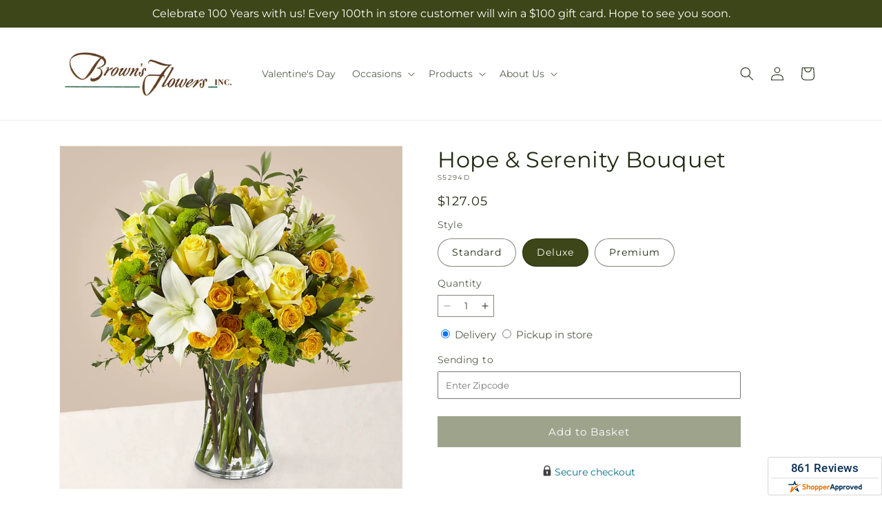

--- FILE ---
content_type: text/html; charset=utf-8
request_url: https://brownsflowersandgifts.com/products/hope-serenity-bouquet-prd-s5294?variant=42992603955415&section_id=template--21316403003607__main
body_size: 12056
content:
<section id="shopify-section-template--21316403003607__main" class="shopify-section section ftd-main-product"><script src="//brownsflowersandgifts.com/cdn/shop/t/93/assets/dayjs.min.js?v=146331994358120058901769065652" defer="defer"></script>
<script src="//brownsflowersandgifts.com/cdn/shop/t/93/assets/dayjs-utc.min.js?v=21853670281201569981769065652" defer="defer"></script>
<script src="//brownsflowersandgifts.com/cdn/shop/t/93/assets/dayjs-timezone.min.js?v=143404463123059131011769065652" defer="defer"></script>
<script src="//brownsflowersandgifts.com/cdn/shop/t/93/assets/dayjs-compare.min.js?v=170429091854722561851769065652" defer="defer"></script>
<script src="//brownsflowersandgifts.com/cdn/shop/t/93/assets/dayjs-format.min.js?v=107140612696697062631769065652" defer="defer"></script>


<section
  id="MainProduct-template--21316403003607__main"
  class="page-width section-template--21316403003607__main-padding gradient color-scheme-1"
  data-section="template--21316403003607__main"
  data-product-id="7690879107287"
  data-update-url="true"
  data-url="/products/hope-serenity-bouquet-prd-s5294"
  
    data-zoom-on-hover
  
>
  <link href="//brownsflowersandgifts.com/cdn/shop/t/93/assets/section-main-product.css?v=67172036876768548111769065652" rel="stylesheet" type="text/css" media="all" />
  <link href="//brownsflowersandgifts.com/cdn/shop/t/93/assets/ftd-section-main-product.css?v=84380129506450788211769065652" rel="stylesheet" type="text/css" media="all" />
  <link href="//brownsflowersandgifts.com/cdn/shop/t/93/assets/component-accordion.css?v=140281534141990171611769065652" rel="stylesheet" type="text/css" media="all" />
  <link href="//brownsflowersandgifts.com/cdn/shop/t/93/assets/component-price.css?v=175693878407596463691769065652" rel="stylesheet" type="text/css" media="all" />
  <link href="//brownsflowersandgifts.com/cdn/shop/t/93/assets/component-slider.css?v=127501198930448460301769065652" rel="stylesheet" type="text/css" media="all" />
  <link href="//brownsflowersandgifts.com/cdn/shop/t/93/assets/component-rating.css?v=36163645063599449881769065652" rel="stylesheet" type="text/css" media="all" />
  <link href="//brownsflowersandgifts.com/cdn/shop/t/93/assets/component-deferred-media.css?v=7091629309437392741769065652" rel="stylesheet" type="text/css" media="all" />

  
    <link href="//brownsflowersandgifts.com/cdn/shop/t/93/assets/component-product-variant-picker.css?v=26339001650995779211769065652" rel="stylesheet" type="text/css" media="all" />
    <link href="//brownsflowersandgifts.com/cdn/shop/t/93/assets/component-swatch-input.css?v=141008503003294315641769065652" rel="stylesheet" type="text/css" media="all" />
    <link href="//brownsflowersandgifts.com/cdn/shop/t/93/assets/component-swatch.css?v=68835163209551624561769065652" rel="stylesheet" type="text/css" media="all" />
  
<style data-shopify>.section-template--21316403003607__main-padding {
      padding-top: 27px;
      padding-bottom: 9px;
    }

    @media screen and (min-width: 750px) {
      .section-template--21316403003607__main-padding {
        padding-top: 36px;
        padding-bottom: 12px;
      }
    }</style><script src="//brownsflowersandgifts.com/cdn/shop/t/93/assets/product-info.js?v=102847595110499246501769065652" defer="defer"></script>
  <script src="//brownsflowersandgifts.com/cdn/shop/t/93/assets/product-form.js?v=78399781380020151501769065652" defer="defer"></script>
    <script id="EnableZoomOnHover-main" src="//brownsflowersandgifts.com/cdn/shop/t/93/assets/magnify.js?v=60894966447080793111769065652" defer="defer"></script>
  


  <div class="product product--small product--left product--thumbnail product--mobile-hide grid grid--1-col grid--2-col-tablet">
    <div class="grid__item product__media-wrapper">
      
<media-gallery
  id="MediaGallery-template--21316403003607__main"
  role="region"
  
    class="product__column-sticky"
  
  aria-label="Gallery Viewer"
  data-desktop-layout="thumbnail"
>
  <div id="GalleryStatus-template--21316403003607__main" class="visually-hidden" role="status"></div>
  <slider-component id="GalleryViewer-template--21316403003607__main" class="slider-mobile-gutter">
    <a class="skip-to-content-link button visually-hidden quick-add-hidden" href="#ProductInfo-template--21316403003607__main">
      Skip to product information
    </a>
    <ul
      id="Slider-Gallery-template--21316403003607__main"
      class="product__media-list contains-media grid grid--peek list-unstyled slider slider--mobile"
      role="list"
    ><li
          id="Slide-template--21316403003607__main-35342461960407"
          class="product__media-item grid__item slider__slide is-active scroll-trigger animate--fade-in"
          data-media-id="template--21316403003607__main-35342461960407"
        >

<div
  class="product-media-container media-type-image media-fit-contain global-media-settings gradient constrain-height"
  style="--ratio: 1.0; --preview-ratio: 1.0;"
>
  <modal-opener
    class="product__modal-opener product__modal-opener--image"
    data-modal="#ProductModal-template--21316403003607__main"
  >
    <span
      class="product__media-icon motion-reduce quick-add-hidden product__media-icon--hover"
      aria-hidden="true"
    >
      
          <span class="svg-wrapper"><svg xmlns="http://www.w3.org/2000/svg" fill="none" class="icon icon-plus" viewBox="0 0 19 19"><path fill="currentColor" fill-rule="evenodd" d="M4.667 7.94a.5.5 0 0 1 .499-.501l5.534-.014a.5.5 0 1 1 .002 1l-5.534.014a.5.5 0 0 1-.5-.5" clip-rule="evenodd"/><path fill="currentColor" fill-rule="evenodd" d="M7.926 4.665a.5.5 0 0 1 .501.498l.014 5.534a.5.5 0 1 1-1 .003l-.014-5.534a.5.5 0 0 1 .499-.501" clip-rule="evenodd"/><path fill="currentColor" fill-rule="evenodd" d="M12.832 3.03a6.931 6.931 0 1 0-9.802 9.802 6.931 6.931 0 0 0 9.802-9.802M2.323 2.323a7.931 7.931 0 0 1 11.296 11.136l4.628 4.628a.5.5 0 0 1-.707.707l-4.662-4.662A7.932 7.932 0 0 1 2.323 2.323" clip-rule="evenodd"/></svg>
</span>
      
    </span>

<div class="loading__spinner hidden">
    <svg xmlns="http://www.w3.org/2000/svg" class="spinner" viewBox="0 0 66 66"><circle stroke-width="6" cx="33" cy="33" r="30" fill="none" class="path"/></svg>

  </div>
  <div class="product__media media media--transparent">
      <img src="//brownsflowersandgifts.com/cdn/shop/files/S5294D_LOL_preset_mol-mx-tile-wide-sv-new.jpg?v=1744819887&amp;width=1946" alt="" srcset="//brownsflowersandgifts.com/cdn/shop/files/S5294D_LOL_preset_mol-mx-tile-wide-sv-new.jpg?v=1744819887&amp;width=246 246w, //brownsflowersandgifts.com/cdn/shop/files/S5294D_LOL_preset_mol-mx-tile-wide-sv-new.jpg?v=1744819887&amp;width=493 493w, //brownsflowersandgifts.com/cdn/shop/files/S5294D_LOL_preset_mol-mx-tile-wide-sv-new.jpg?v=1744819887&amp;width=600 600w, //brownsflowersandgifts.com/cdn/shop/files/S5294D_LOL_preset_mol-mx-tile-wide-sv-new.jpg?v=1744819887&amp;width=713 713w, //brownsflowersandgifts.com/cdn/shop/files/S5294D_LOL_preset_mol-mx-tile-wide-sv-new.jpg?v=1744819887&amp;width=823 823w, //brownsflowersandgifts.com/cdn/shop/files/S5294D_LOL_preset_mol-mx-tile-wide-sv-new.jpg?v=1744819887&amp;width=990 990w, //brownsflowersandgifts.com/cdn/shop/files/S5294D_LOL_preset_mol-mx-tile-wide-sv-new.jpg?v=1744819887&amp;width=1100 1100w, //brownsflowersandgifts.com/cdn/shop/files/S5294D_LOL_preset_mol-mx-tile-wide-sv-new.jpg?v=1744819887&amp;width=1206 1206w, //brownsflowersandgifts.com/cdn/shop/files/S5294D_LOL_preset_mol-mx-tile-wide-sv-new.jpg?v=1744819887&amp;width=1346 1346w, //brownsflowersandgifts.com/cdn/shop/files/S5294D_LOL_preset_mol-mx-tile-wide-sv-new.jpg?v=1744819887&amp;width=1426 1426w, //brownsflowersandgifts.com/cdn/shop/files/S5294D_LOL_preset_mol-mx-tile-wide-sv-new.jpg?v=1744819887&amp;width=1646 1646w, //brownsflowersandgifts.com/cdn/shop/files/S5294D_LOL_preset_mol-mx-tile-wide-sv-new.jpg?v=1744819887&amp;width=1946 1946w" width="1946" height="1946" class="image-magnify-hover" sizes="(min-width: 1200px) 495px, (min-width: 990px) calc(45.0vw - 10rem), (min-width: 750px) calc((100vw - 11.5rem) / 2), calc(100vw / 1 - 4rem)">
    </div>
    <button
      class="product__media-toggle quick-add-hidden product__media-zoom-hover"
      type="button"
      aria-haspopup="dialog"
      data-media-id="35342461960407"
    >
      <span class="visually-hidden">
        Open media 1 in modal
      </span>
    </button>
  </modal-opener></div>

        </li>
<li
            id="Slide-template--21316403003607__main-35342461927639"
            class="product__media-item grid__item slider__slide scroll-trigger animate--fade-in"
            data-media-id="template--21316403003607__main-35342461927639"
          >

<div
  class="product-media-container media-type-image media-fit-contain global-media-settings gradient constrain-height"
  style="--ratio: 1.0; --preview-ratio: 1.0;"
>
  <modal-opener
    class="product__modal-opener product__modal-opener--image"
    data-modal="#ProductModal-template--21316403003607__main"
  >
    <span
      class="product__media-icon motion-reduce quick-add-hidden product__media-icon--hover"
      aria-hidden="true"
    >
      
          <span class="svg-wrapper"><svg xmlns="http://www.w3.org/2000/svg" fill="none" class="icon icon-plus" viewBox="0 0 19 19"><path fill="currentColor" fill-rule="evenodd" d="M4.667 7.94a.5.5 0 0 1 .499-.501l5.534-.014a.5.5 0 1 1 .002 1l-5.534.014a.5.5 0 0 1-.5-.5" clip-rule="evenodd"/><path fill="currentColor" fill-rule="evenodd" d="M7.926 4.665a.5.5 0 0 1 .501.498l.014 5.534a.5.5 0 1 1-1 .003l-.014-5.534a.5.5 0 0 1 .499-.501" clip-rule="evenodd"/><path fill="currentColor" fill-rule="evenodd" d="M12.832 3.03a6.931 6.931 0 1 0-9.802 9.802 6.931 6.931 0 0 0 9.802-9.802M2.323 2.323a7.931 7.931 0 0 1 11.296 11.136l4.628 4.628a.5.5 0 0 1-.707.707l-4.662-4.662A7.932 7.932 0 0 1 2.323 2.323" clip-rule="evenodd"/></svg>
</span>
      
    </span>

<div class="loading__spinner hidden">
    <svg xmlns="http://www.w3.org/2000/svg" class="spinner" viewBox="0 0 66 66"><circle stroke-width="6" cx="33" cy="33" r="30" fill="none" class="path"/></svg>

  </div>
  <div class="product__media media media--transparent">
      <img src="//brownsflowersandgifts.com/cdn/shop/files/S5294S_LOL_preset_mol-mx-tile-wide-sv-new.jpg?v=1744819887&amp;width=1946" alt="" srcset="//brownsflowersandgifts.com/cdn/shop/files/S5294S_LOL_preset_mol-mx-tile-wide-sv-new.jpg?v=1744819887&amp;width=246 246w, //brownsflowersandgifts.com/cdn/shop/files/S5294S_LOL_preset_mol-mx-tile-wide-sv-new.jpg?v=1744819887&amp;width=493 493w, //brownsflowersandgifts.com/cdn/shop/files/S5294S_LOL_preset_mol-mx-tile-wide-sv-new.jpg?v=1744819887&amp;width=600 600w, //brownsflowersandgifts.com/cdn/shop/files/S5294S_LOL_preset_mol-mx-tile-wide-sv-new.jpg?v=1744819887&amp;width=713 713w, //brownsflowersandgifts.com/cdn/shop/files/S5294S_LOL_preset_mol-mx-tile-wide-sv-new.jpg?v=1744819887&amp;width=823 823w, //brownsflowersandgifts.com/cdn/shop/files/S5294S_LOL_preset_mol-mx-tile-wide-sv-new.jpg?v=1744819887&amp;width=990 990w, //brownsflowersandgifts.com/cdn/shop/files/S5294S_LOL_preset_mol-mx-tile-wide-sv-new.jpg?v=1744819887&amp;width=1100 1100w, //brownsflowersandgifts.com/cdn/shop/files/S5294S_LOL_preset_mol-mx-tile-wide-sv-new.jpg?v=1744819887&amp;width=1206 1206w, //brownsflowersandgifts.com/cdn/shop/files/S5294S_LOL_preset_mol-mx-tile-wide-sv-new.jpg?v=1744819887&amp;width=1346 1346w, //brownsflowersandgifts.com/cdn/shop/files/S5294S_LOL_preset_mol-mx-tile-wide-sv-new.jpg?v=1744819887&amp;width=1426 1426w, //brownsflowersandgifts.com/cdn/shop/files/S5294S_LOL_preset_mol-mx-tile-wide-sv-new.jpg?v=1744819887&amp;width=1646 1646w, //brownsflowersandgifts.com/cdn/shop/files/S5294S_LOL_preset_mol-mx-tile-wide-sv-new.jpg?v=1744819887&amp;width=1946 1946w" width="1946" height="1946" loading="lazy" class="image-magnify-hover" sizes="(min-width: 1200px) 495px, (min-width: 990px) calc(45.0vw - 10rem), (min-width: 750px) calc((100vw - 11.5rem) / 2), calc(100vw / 1 - 4rem)">
    </div>
    <button
      class="product__media-toggle quick-add-hidden product__media-zoom-hover"
      type="button"
      aria-haspopup="dialog"
      data-media-id="35342461927639"
    >
      <span class="visually-hidden">
        Open media 2 in modal
      </span>
    </button>
  </modal-opener></div>

          </li>

<li
            id="Slide-template--21316403003607__main-35342461993175"
            class="product__media-item grid__item slider__slide scroll-trigger animate--fade-in"
            data-media-id="template--21316403003607__main-35342461993175"
          >

<div
  class="product-media-container media-type-image media-fit-contain global-media-settings gradient constrain-height"
  style="--ratio: 1.0; --preview-ratio: 1.0;"
>
  <modal-opener
    class="product__modal-opener product__modal-opener--image"
    data-modal="#ProductModal-template--21316403003607__main"
  >
    <span
      class="product__media-icon motion-reduce quick-add-hidden product__media-icon--hover"
      aria-hidden="true"
    >
      
          <span class="svg-wrapper"><svg xmlns="http://www.w3.org/2000/svg" fill="none" class="icon icon-plus" viewBox="0 0 19 19"><path fill="currentColor" fill-rule="evenodd" d="M4.667 7.94a.5.5 0 0 1 .499-.501l5.534-.014a.5.5 0 1 1 .002 1l-5.534.014a.5.5 0 0 1-.5-.5" clip-rule="evenodd"/><path fill="currentColor" fill-rule="evenodd" d="M7.926 4.665a.5.5 0 0 1 .501.498l.014 5.534a.5.5 0 1 1-1 .003l-.014-5.534a.5.5 0 0 1 .499-.501" clip-rule="evenodd"/><path fill="currentColor" fill-rule="evenodd" d="M12.832 3.03a6.931 6.931 0 1 0-9.802 9.802 6.931 6.931 0 0 0 9.802-9.802M2.323 2.323a7.931 7.931 0 0 1 11.296 11.136l4.628 4.628a.5.5 0 0 1-.707.707l-4.662-4.662A7.932 7.932 0 0 1 2.323 2.323" clip-rule="evenodd"/></svg>
</span>
      
    </span>

<div class="loading__spinner hidden">
    <svg xmlns="http://www.w3.org/2000/svg" class="spinner" viewBox="0 0 66 66"><circle stroke-width="6" cx="33" cy="33" r="30" fill="none" class="path"/></svg>

  </div>
  <div class="product__media media media--transparent">
      <img src="//brownsflowersandgifts.com/cdn/shop/files/S5294P_LOL_preset_mol-mx-tile-wide-sv-new.jpg?v=1744819887&amp;width=1946" alt="" srcset="//brownsflowersandgifts.com/cdn/shop/files/S5294P_LOL_preset_mol-mx-tile-wide-sv-new.jpg?v=1744819887&amp;width=246 246w, //brownsflowersandgifts.com/cdn/shop/files/S5294P_LOL_preset_mol-mx-tile-wide-sv-new.jpg?v=1744819887&amp;width=493 493w, //brownsflowersandgifts.com/cdn/shop/files/S5294P_LOL_preset_mol-mx-tile-wide-sv-new.jpg?v=1744819887&amp;width=600 600w, //brownsflowersandgifts.com/cdn/shop/files/S5294P_LOL_preset_mol-mx-tile-wide-sv-new.jpg?v=1744819887&amp;width=713 713w, //brownsflowersandgifts.com/cdn/shop/files/S5294P_LOL_preset_mol-mx-tile-wide-sv-new.jpg?v=1744819887&amp;width=823 823w, //brownsflowersandgifts.com/cdn/shop/files/S5294P_LOL_preset_mol-mx-tile-wide-sv-new.jpg?v=1744819887&amp;width=990 990w, //brownsflowersandgifts.com/cdn/shop/files/S5294P_LOL_preset_mol-mx-tile-wide-sv-new.jpg?v=1744819887&amp;width=1100 1100w, //brownsflowersandgifts.com/cdn/shop/files/S5294P_LOL_preset_mol-mx-tile-wide-sv-new.jpg?v=1744819887&amp;width=1206 1206w, //brownsflowersandgifts.com/cdn/shop/files/S5294P_LOL_preset_mol-mx-tile-wide-sv-new.jpg?v=1744819887&amp;width=1346 1346w, //brownsflowersandgifts.com/cdn/shop/files/S5294P_LOL_preset_mol-mx-tile-wide-sv-new.jpg?v=1744819887&amp;width=1426 1426w, //brownsflowersandgifts.com/cdn/shop/files/S5294P_LOL_preset_mol-mx-tile-wide-sv-new.jpg?v=1744819887&amp;width=1646 1646w, //brownsflowersandgifts.com/cdn/shop/files/S5294P_LOL_preset_mol-mx-tile-wide-sv-new.jpg?v=1744819887&amp;width=1946 1946w" width="1946" height="1946" loading="lazy" class="image-magnify-hover" sizes="(min-width: 1200px) 495px, (min-width: 990px) calc(45.0vw - 10rem), (min-width: 750px) calc((100vw - 11.5rem) / 2), calc(100vw / 1 - 4rem)">
    </div>
    <button
      class="product__media-toggle quick-add-hidden product__media-zoom-hover"
      type="button"
      aria-haspopup="dialog"
      data-media-id="35342461993175"
    >
      <span class="visually-hidden">
        Open media 3 in modal
      </span>
    </button>
  </modal-opener></div>

          </li></ul><div class="slider-buttons quick-add-hidden">
        <button
          type="button"
          class="slider-button slider-button--prev"
          name="previous"
          aria-label="Slide left"
        >
          <span class="svg-wrapper"><svg class="icon icon-caret" viewBox="0 0 10 6"><path fill="currentColor" fill-rule="evenodd" d="M9.354.646a.5.5 0 0 0-.708 0L5 4.293 1.354.646a.5.5 0 0 0-.708.708l4 4a.5.5 0 0 0 .708 0l4-4a.5.5 0 0 0 0-.708" clip-rule="evenodd"/></svg>
</span>
        </button>
        <div class="slider-counter caption">
          <span class="slider-counter--current">1</span>
          <span aria-hidden="true"> / </span>
          <span class="visually-hidden">of</span>
          <span class="slider-counter--total">3</span>
        </div>
        <button
          type="button"
          class="slider-button slider-button--next"
          name="next"
          aria-label="Slide right"
        >
          <span class="svg-wrapper"><svg class="icon icon-caret" viewBox="0 0 10 6"><path fill="currentColor" fill-rule="evenodd" d="M9.354.646a.5.5 0 0 0-.708 0L5 4.293 1.354.646a.5.5 0 0 0-.708.708l4 4a.5.5 0 0 0 .708 0l4-4a.5.5 0 0 0 0-.708" clip-rule="evenodd"/></svg>
</span>
        </button>
      </div></slider-component><slider-component
      id="GalleryThumbnails-template--21316403003607__main"
      class="thumbnail-slider slider-mobile-gutter quick-add-hidden small-hide thumbnail-slider--no-slide"
    >
      <button
        type="button"
        class="slider-button slider-button--prev small-hide medium-hide large-up-hide"
        name="previous"
        aria-label="Slide left"
        aria-controls="GalleryThumbnails-template--21316403003607__main"
        data-step="3"
      >
        <span class="svg-wrapper"><svg class="icon icon-caret" viewBox="0 0 10 6"><path fill="currentColor" fill-rule="evenodd" d="M9.354.646a.5.5 0 0 0-.708 0L5 4.293 1.354.646a.5.5 0 0 0-.708.708l4 4a.5.5 0 0 0 .708 0l4-4a.5.5 0 0 0 0-.708" clip-rule="evenodd"/></svg>
</span>
      </button>
      <ul
        id="Slider-Thumbnails-template--21316403003607__main"
        class="thumbnail-list list-unstyled slider slider--mobile"
      ><li
            id="Slide-Thumbnails-template--21316403003607__main-1"
            class="thumbnail-list__item slider__slide"
            data-target="template--21316403003607__main-35342461927639"
            data-media-position="1"
          ><button
              class="thumbnail global-media-settings global-media-settings--no-shadow"
              aria-label="Load image 1 in gallery view"
              
              data-section="template--21316403003607__main-1-0"
              aria-controls="GalleryViewer-template--21316403003607__main"
              aria-describedby="Thumbnail-template--21316403003607__main-1
"
            >
              <img src="//brownsflowersandgifts.com/cdn/shop/files/S5294S_LOL_preset_mol-mx-tile-wide-sv-new.jpg?v=1744819887&amp;width=416" alt="Hope &amp; Serenity Bouquet" srcset="//brownsflowersandgifts.com/cdn/shop/files/S5294S_LOL_preset_mol-mx-tile-wide-sv-new.jpg?v=1744819887&amp;width=54 54w, //brownsflowersandgifts.com/cdn/shop/files/S5294S_LOL_preset_mol-mx-tile-wide-sv-new.jpg?v=1744819887&amp;width=74 74w, //brownsflowersandgifts.com/cdn/shop/files/S5294S_LOL_preset_mol-mx-tile-wide-sv-new.jpg?v=1744819887&amp;width=104 104w, //brownsflowersandgifts.com/cdn/shop/files/S5294S_LOL_preset_mol-mx-tile-wide-sv-new.jpg?v=1744819887&amp;width=162 162w, //brownsflowersandgifts.com/cdn/shop/files/S5294S_LOL_preset_mol-mx-tile-wide-sv-new.jpg?v=1744819887&amp;width=208 208w, //brownsflowersandgifts.com/cdn/shop/files/S5294S_LOL_preset_mol-mx-tile-wide-sv-new.jpg?v=1744819887&amp;width=324 324w, //brownsflowersandgifts.com/cdn/shop/files/S5294S_LOL_preset_mol-mx-tile-wide-sv-new.jpg?v=1744819887&amp;width=416 416w" width="416" height="416" loading="lazy" sizes="(min-width: 1200px) calc((495 - 4rem) / 4),
          (min-width: 990px) calc((45.0vw - 4rem) / 4),
          (min-width: 750px) calc((100vw - 15rem) / 8),
          calc((100vw - 8rem) / 3)" id="Thumbnail-template--21316403003607__main-1
">
            </button>
          </li><li
            id="Slide-Thumbnails-template--21316403003607__main-2"
            class="thumbnail-list__item slider__slide"
            data-target="template--21316403003607__main-35342461960407"
            data-media-position="2"
          ><button
              class="thumbnail global-media-settings global-media-settings--no-shadow"
              aria-label="Load image 2 in gallery view"
              
                aria-current="true"
              
              data-section="template--21316403003607__main-1-1"
              aria-controls="GalleryViewer-template--21316403003607__main"
              aria-describedby="Thumbnail-template--21316403003607__main-2
"
            >
              <img src="//brownsflowersandgifts.com/cdn/shop/files/S5294D_LOL_preset_mol-mx-tile-wide-sv-new.jpg?v=1744819887&amp;width=416" alt="Hope &amp; Serenity Bouquet" srcset="//brownsflowersandgifts.com/cdn/shop/files/S5294D_LOL_preset_mol-mx-tile-wide-sv-new.jpg?v=1744819887&amp;width=54 54w, //brownsflowersandgifts.com/cdn/shop/files/S5294D_LOL_preset_mol-mx-tile-wide-sv-new.jpg?v=1744819887&amp;width=74 74w, //brownsflowersandgifts.com/cdn/shop/files/S5294D_LOL_preset_mol-mx-tile-wide-sv-new.jpg?v=1744819887&amp;width=104 104w, //brownsflowersandgifts.com/cdn/shop/files/S5294D_LOL_preset_mol-mx-tile-wide-sv-new.jpg?v=1744819887&amp;width=162 162w, //brownsflowersandgifts.com/cdn/shop/files/S5294D_LOL_preset_mol-mx-tile-wide-sv-new.jpg?v=1744819887&amp;width=208 208w, //brownsflowersandgifts.com/cdn/shop/files/S5294D_LOL_preset_mol-mx-tile-wide-sv-new.jpg?v=1744819887&amp;width=324 324w, //brownsflowersandgifts.com/cdn/shop/files/S5294D_LOL_preset_mol-mx-tile-wide-sv-new.jpg?v=1744819887&amp;width=416 416w" width="416" height="416" loading="lazy" sizes="(min-width: 1200px) calc((495 - 4rem) / 4),
          (min-width: 990px) calc((45.0vw - 4rem) / 4),
          (min-width: 750px) calc((100vw - 15rem) / 8),
          calc((100vw - 8rem) / 3)" id="Thumbnail-template--21316403003607__main-2
">
            </button>
          </li><li
            id="Slide-Thumbnails-template--21316403003607__main-3"
            class="thumbnail-list__item slider__slide"
            data-target="template--21316403003607__main-35342461993175"
            data-media-position="3"
          ><button
              class="thumbnail global-media-settings global-media-settings--no-shadow"
              aria-label="Load image 3 in gallery view"
              
              data-section="template--21316403003607__main-1-2"
              aria-controls="GalleryViewer-template--21316403003607__main"
              aria-describedby="Thumbnail-template--21316403003607__main-3
"
            >
              <img src="//brownsflowersandgifts.com/cdn/shop/files/S5294P_LOL_preset_mol-mx-tile-wide-sv-new.jpg?v=1744819887&amp;width=416" alt="Hope &amp; Serenity Bouquet" srcset="//brownsflowersandgifts.com/cdn/shop/files/S5294P_LOL_preset_mol-mx-tile-wide-sv-new.jpg?v=1744819887&amp;width=54 54w, //brownsflowersandgifts.com/cdn/shop/files/S5294P_LOL_preset_mol-mx-tile-wide-sv-new.jpg?v=1744819887&amp;width=74 74w, //brownsflowersandgifts.com/cdn/shop/files/S5294P_LOL_preset_mol-mx-tile-wide-sv-new.jpg?v=1744819887&amp;width=104 104w, //brownsflowersandgifts.com/cdn/shop/files/S5294P_LOL_preset_mol-mx-tile-wide-sv-new.jpg?v=1744819887&amp;width=162 162w, //brownsflowersandgifts.com/cdn/shop/files/S5294P_LOL_preset_mol-mx-tile-wide-sv-new.jpg?v=1744819887&amp;width=208 208w, //brownsflowersandgifts.com/cdn/shop/files/S5294P_LOL_preset_mol-mx-tile-wide-sv-new.jpg?v=1744819887&amp;width=324 324w, //brownsflowersandgifts.com/cdn/shop/files/S5294P_LOL_preset_mol-mx-tile-wide-sv-new.jpg?v=1744819887&amp;width=416 416w" width="416" height="416" loading="lazy" sizes="(min-width: 1200px) calc((495 - 4rem) / 4),
          (min-width: 990px) calc((45.0vw - 4rem) / 4),
          (min-width: 750px) calc((100vw - 15rem) / 8),
          calc((100vw - 8rem) / 3)" id="Thumbnail-template--21316403003607__main-3
">
            </button>
          </li></ul>
      <button
        type="button"
        class="slider-button slider-button--next small-hide medium-hide large-up-hide"
        name="next"
        aria-label="Slide right"
        aria-controls="GalleryThumbnails-template--21316403003607__main"
        data-step="3"
      >
        <span class="svg-wrapper"><svg class="icon icon-caret" viewBox="0 0 10 6"><path fill="currentColor" fill-rule="evenodd" d="M9.354.646a.5.5 0 0 0-.708 0L5 4.293 1.354.646a.5.5 0 0 0-.708.708l4 4a.5.5 0 0 0 .708 0l4-4a.5.5 0 0 0 0-.708" clip-rule="evenodd"/></svg>
</span>
      </button>
    </slider-component></media-gallery>

    </div>
    <div class="product__info-wrapper grid__item scroll-trigger animate--slide-in">
      <product-info
        id="ProductInfo-template--21316403003607__main"
        data-section="template--21316403003607__main"
        data-master-sku="S5294"
        class="product__info-container product__column-sticky"
      ><div class="product__title" >
                <h1>Hope &amp; Serenity Bouquet</h1>
                <a href="/products/hope-serenity-bouquet-prd-s5294" class="product__title">
                  <h2 class="h1">
                    Hope &amp; Serenity Bouquet
                  </h2>
                </a>
              </div><p
                class="product__sku caption-with-letter-spacing"
                id="Sku-template--21316403003607__main"
                role="status"
                
              >
                <span class="visually-hidden">SKU:</span>
                <span class="sku">S5294D</span>
              </p>
              <div class="product-review"></div>
              <p class="product__info--error availability-error"></p>
                <div id="price-template--21316403003607__main" role="status" >
<div
    class="
      prices price--large price--show-badge"
  >
    <div class="price__container" data-testid="product-price"><div class="price__regular"><span class="visually-hidden visually-hidden--inline">Regular price</span>
          <span class="price-item price-item--regular">
            $127.05
          </span></div>
      <div class="price__sale">
            <span class="visually-hidden visually-hidden--inline">Regular price</span>
            <span>
              <s class="price-item price-item--regular">
                
                  $127.05
                
              </s>
            </span><span class="visually-hidden visually-hidden--inline">Sale price</span>
          <p class="price-item price-item--sale price-item--last inline-compare-price">
            $127.05
          </p></div>
      <small class="unit-price caption hidden">
        <span class="visually-hidden">Unit price</span>
        <span class="price-item price-item--last">
          <span></span>
          <span aria-hidden="true">/</span>
          <span class="visually-hidden">&nbsp;per&nbsp;</span>
          <span>
          </span>
        </span>
      </small>
    </div><span class="badge price__badge-sale color-scheme-5">
        Sale
      </span>

      <span class="badge price__badge-sold-out color-scheme-3">
        Sold out
      </span></div>

</div><div ><form method="post" action="/cart/add" id="product-form-installment-template--21316403003607__main" accept-charset="UTF-8" class="installment caption-large" enctype="multipart/form-data"><input type="hidden" name="form_type" value="product" /><input type="hidden" name="utf8" value="✓" /><input type="hidden" name="id" value="42992603955415">
                    <input type="hidden" name="in_store_pickup" value="false">
                    <input type="hidden" name="store_pickup_enabled" value="true">
                    <input type="hidden" name="is_dropship" value="false">
                    
<input type="hidden" name="product-id" value="7690879107287" /><input type="hidden" name="section-id" value="template--21316403003607__main" /></form></div>
              

                
<variant-radios
      id="variant-radios-template--21316403003607__main"
      class="no-js-hidden"
      data-section="template--21316403003607__main"
      data-url="/products/hope-serenity-bouquet-prd-s5294"
      
      
    ><fieldset class="js product-form__input" data-testid="product-variant">
            <legend class="form__label">Style
</legend>
            
<input
      type="radio"
      id="template--21316403003607__main-1-0"
      name="Style-1
"
      value="Standard"
      form="product-form-template--21316403003607__main"
      
      
      data-product-url=""
    data-option-value-id="1654160916695"
    >
    <label for="template--21316403003607__main-1-0">
      
        Standard
      <span class="visually-hidden label-unavailable">Variant sold out or unavailable</span>
    </label><input
      type="radio"
      id="template--21316403003607__main-1-1"
      name="Style-1
"
      value="Deluxe"
      form="product-form-template--21316403003607__main"
      
        checked
      
      
      data-product-url=""
    data-option-value-id="1654160949463"
    >
    <label for="template--21316403003607__main-1-1">
      
        Deluxe
      <span class="visually-hidden label-unavailable">Variant sold out or unavailable</span>
    </label><input
      type="radio"
      id="template--21316403003607__main-1-2"
      name="Style-1
"
      value="Premium"
      form="product-form-template--21316403003607__main"
      
      
      data-product-url=""
    data-option-value-id="1654160982231"
    >
    <label for="template--21316403003607__main-1-2">
      
        Premium
      <span class="visually-hidden label-unavailable">Variant sold out or unavailable</span>
    </label>
          </fieldset><script type="application/json">
        [{"id":43839913656535,"title":"Standard","option1":"Standard","option2":null,"option3":null,"sku":"S5294S","requires_shipping":true,"taxable":true,"featured_image":{"id":43343945564375,"product_id":7690879107287,"position":1,"created_at":"2025-04-16T09:11:25-07:00","updated_at":"2025-04-16T09:11:27-07:00","alt":null,"width":1024,"height":1024,"src":"\/\/brownsflowersandgifts.com\/cdn\/shop\/files\/S5294S_LOL_preset_mol-mx-tile-wide-sv-new.jpg?v=1744819887","variant_ids":[43839913656535]},"available":true,"name":"Hope \u0026 Serenity Bouquet - Standard","public_title":"Standard","options":["Standard"],"price":10973,"weight":0,"compare_at_price":10973,"inventory_management":null,"barcode":null,"featured_media":{"alt":null,"id":35342461927639,"position":1,"preview_image":{"aspect_ratio":1.0,"height":1024,"width":1024,"src":"\/\/brownsflowersandgifts.com\/cdn\/shop\/files\/S5294S_LOL_preset_mol-mx-tile-wide-sv-new.jpg?v=1744819887"}},"requires_selling_plan":false,"selling_plan_allocations":[],"quantity_rule":{"min":1,"max":null,"increment":1}},{"id":42992603955415,"title":"Deluxe","option1":"Deluxe","option2":null,"option3":null,"sku":"S5294D","requires_shipping":true,"taxable":true,"featured_image":{"id":43343945498839,"product_id":7690879107287,"position":2,"created_at":"2025-04-16T09:11:25-07:00","updated_at":"2025-04-16T09:11:27-07:00","alt":null,"width":1024,"height":1024,"src":"\/\/brownsflowersandgifts.com\/cdn\/shop\/files\/S5294D_LOL_preset_mol-mx-tile-wide-sv-new.jpg?v=1744819887","variant_ids":[42992603955415]},"available":true,"name":"Hope \u0026 Serenity Bouquet - Deluxe","public_title":"Deluxe","options":["Deluxe"],"price":12705,"weight":0,"compare_at_price":12705,"inventory_management":null,"barcode":null,"featured_media":{"alt":null,"id":35342461960407,"position":2,"preview_image":{"aspect_ratio":1.0,"height":1024,"width":1024,"src":"\/\/brownsflowersandgifts.com\/cdn\/shop\/files\/S5294D_LOL_preset_mol-mx-tile-wide-sv-new.jpg?v=1744819887"}},"requires_selling_plan":false,"selling_plan_allocations":[],"quantity_rule":{"min":1,"max":null,"increment":1}},{"id":42992603988183,"title":"Premium","option1":"Premium","option2":null,"option3":null,"sku":"S5294P","requires_shipping":true,"taxable":true,"featured_image":{"id":43343945531607,"product_id":7690879107287,"position":3,"created_at":"2025-04-16T09:11:25-07:00","updated_at":"2025-04-16T09:11:27-07:00","alt":null,"width":1024,"height":1024,"src":"\/\/brownsflowersandgifts.com\/cdn\/shop\/files\/S5294P_LOL_preset_mol-mx-tile-wide-sv-new.jpg?v=1744819887","variant_ids":[42992603988183]},"available":true,"name":"Hope \u0026 Serenity Bouquet - Premium","public_title":"Premium","options":["Premium"],"price":17325,"weight":0,"compare_at_price":17325,"inventory_management":null,"barcode":null,"featured_media":{"alt":null,"id":35342461993175,"position":3,"preview_image":{"aspect_ratio":1.0,"height":1024,"width":1024,"src":"\/\/brownsflowersandgifts.com\/cdn\/shop\/files\/S5294P_LOL_preset_mol-mx-tile-wide-sv-new.jpg?v=1744819887"}},"requires_selling_plan":false,"selling_plan_allocations":[],"quantity_rule":{"min":1,"max":null,"increment":1}}]
      </script>
    </variant-radios>
              
<div
                id="Quantity-Form-template--21316403003607__main"
                class="product-form__input product-form__quantity  "
                
              >
                
                

                <label class="quantity__label form__label" for="Quantity-template--21316403003607__main">
                  Quantity
                  <span class="quantity__rules-cart hidden">

<div class="loading__spinner hidden">
    <svg xmlns="http://www.w3.org/2000/svg" class="spinner" viewBox="0 0 66 66"><circle stroke-width="6" cx="33" cy="33" r="30" fill="none" class="path"/></svg>

  </div>
  <span
                      >(<span class="quantity-cart">0</span> in cart)</span
                    >
                  </span>
                </label>
                <div class="price-per-item__container">
                  <quantity-input class="quantity" data-url="/products/hope-serenity-bouquet-prd-s5294" data-section="template--21316403003607__main">
                    <button class="quantity__button" name="minus" type="button">
                      <span class="visually-hidden">Decrease quantity for Hope &amp;amp; Serenity Bouquet</span>
                      <span class="svg-wrapper"><svg xmlns="http://www.w3.org/2000/svg" fill="none" class="icon icon-minus" viewBox="0 0 10 2"><path fill="currentColor" fill-rule="evenodd" d="M.5 1C.5.7.7.5 1 .5h8a.5.5 0 1 1 0 1H1A.5.5 0 0 1 .5 1" clip-rule="evenodd"/></svg>
</span>
                    </button>
                    <input
                      disabled="true"
                      class="quantity__input"
                      type="number"
                      name="quantity"
                      id="Quantity-template--21316403003607__main"
                      data-min="1"
                      min="1"
                      step="1"
                      value="1"
                      form="product-form-template--21316403003607__main"
                    >
                    <button class="quantity__button" name="plus" type="button">
                      <span class="visually-hidden">Increase quantity for Hope &amp;amp; Serenity Bouquet</span>
                      <span class="svg-wrapper"><svg xmlns="http://www.w3.org/2000/svg" fill="none" class="icon icon-plus" viewBox="0 0 10 10"><path fill="currentColor" fill-rule="evenodd" d="M1 4.51a.5.5 0 0 0 0 1h3.5l.01 3.5a.5.5 0 0 0 1-.01V5.5l3.5-.01a.5.5 0 0 0-.01-1H5.5L5.49.99a.5.5 0 0 0-1 .01v3.5l-3.5.01z" clip-rule="evenodd"/></svg>
</span>
                    </button>
                  </quantity-input></div>
                <div class="quantity__rules caption" id="Quantity-Rules-template--21316403003607__main"></div></div><div class="product__date-wrapper">
                    <link href="//brownsflowersandgifts.com/cdn/shop/t/93/assets/litepicker.css?v=22239991273395494851769065652" rel="stylesheet" type="text/css" media="all" />
<script src="//brownsflowersandgifts.com/cdn/shop/t/93/assets/litepicker.js?v=47183412848283267401769065652" defer="defer"></script>
<script src="//brownsflowersandgifts.com/cdn/shop/t/93/assets/ftd-date-picker.js?v=174632771985222277741769065652" defer="defer" type="module"></script>
<script>
  window.date_picker_labels = {
    "pickup_date":"Pickup Date",
    "delivery_date":"Delivery Date",
    "available_for_local_delivery_only":"Available for local delivery only",
    "available_for_instore_pickup_only":"Available for in-store pickup only",
    "available_for_pickup_only_sameday":"This product is no longer available for same-day delivery, but is available to pickup in store today",
    "available_for_pickup_only_futureday":"This product is not available for delivery on selected date, but is available to pickup in store",
    "unavailable_for_purchase_error":"This product is currently unavailable for purchase",
    "invalid_zipcode":"Please enter a valid zipcode",
    "unavailable_zipcode_error":"This product is currently unavailable for the zip code entered",
  }
</script>






<div class="product__delivery_method">
  <div
    data-testid="product-delivery-method"
    
  >
    <input
      type="radio"
      id="template--21316403003607__main-delivery-method-0"
      name="delivery-method"
      value="delivery"
      
        checked
      
    >
    <label
      class="delivery_method_title"
      for="template--21316403003607__main-delivery-method-0"
    >Delivery<span class="visually-hidden">Delivery</span>
    </label>
    <input
      type="radio"
      id="template--21316403003607__main-delivery-method-1"
      name="delivery-method"
      value="pickup"
      
    >
    <label
      class="delivery_method_title"
      for="template--21316403003607__main-delivery-method-1"
    >Pickup in store<span class="visually-hidden">Pickup in store</span>
    </label>
  </div>
</div>
<div
  class="product__zip-code product-form__input hidden"
>
  <div>
    <label
      class="zip_code-title form__label"
      for="template--21316403003607__main-zip-code"
    >Sending to<span class="visually-hidden">Sending to</span>
    </label>
  </div>
  <div class="">
    <input
      type="text"
      id="template--21316403003607__main-zip-code"
      name="zip-code"
      value=""
      placeholder="Enter Zipcode"
    >
  </div>
</div>







<div class="product__date availability-text hidden">
  <div class="pickup-available-text hidden">
    <p>The next available pick up time is<span id="product-pickup-date"></span>
    </p>
    <label for="litepicker" class="form__label delivery__label">Pickup Date</label>
  </div>
  <div class="delivery-available-text">
    <label for="litepicker" class="form__label delivery__label">Delivery Date</label></div>
  <div class="field" data-testid="calendar-date">
    <input readonly class="field__input" id="litepicker" type="text" value="MM/DD/YYYY">
    <input class="datepicker" type="hidden" value="">
    <input class="delivery-type" type="hidden" value="domestic">
    <span class="input__icon-calendar input--spinner__icon">
      <span class="svg-wrapper"><svg
  aria-hidden="true"
  focusable="false"
  class="spinner"
  viewBox="0 0 66 66"
  xmlns="http://www.w3.org/2000/svg"
  width="20"
  height="20"
>
  <circle class="path" fill="none" stroke-width="4" cx="33" cy="33" r="30"></circle>
</svg>
</span>
    </span>

    <span class="input__icon-calendar input--date__icon hidden">
      <svg
    aria-hidden="true"
    width="20"
    height="18"
    focusable="false"
    data-prefix="far"
    data-icon="calendar"
    class="svg-inline--fa fa-calendar fa-w-14"
    role="img"
    xmlns="http://www.w3.org/2000/svg"
    viewBox="0 0 448 512"
  >
    <path fill="#3c4619" d="M400 64h-48V12c0-6.6-5.4-12-12-12h-40c-6.6 0-12 5.4-12 12v52H160V12c0-6.6-5.4-12-12-12h-40c-6.6 0-12 5.4-12 12v52H48C21.5 64 0 85.5 0 112v352c0 26.5 21.5 48 48 48h352c26.5 0 48-21.5 48-48V112c0-26.5-21.5-48-48-48zm-6 400H54c-3.3 0-6-2.7-6-6V160h352v298c0 3.3-2.7 6-6 6z"></path>
  </svg>
    </span>

    
    
    <ftd-date-picker
      data-dropship="false"
      data-expedited-enabled=""
      data-ground-enabled=""
      data-pickup="true"
      data-unified-calendar="false"
      data-instore-pickup-only="false"
      data-local-delivery-only="false"
      data-mercury-network-availability=""
      data-product-sku="S5294D"
      init-date=""
    />
    <div class="calendar-footer hidden">
      <div class="calendar-footer-container">
        
          <div class="calendar-footer-tile shipping-fee-label">
            <div>
              <img
                src="//brownsflowersandgifts.com/cdn/shop/t/93/assets/delivery.png?v=18461259553884190261769065652"
                alt=""
                width="25"
                height="25"
              >
            </div>
            
              <div>Delivery fees starting at <span> - </span><span class="fees">$13.00</span>
              </div>
            
          </div>
        
        
        
        <div class="calendar-footer-tile seasonal-pricing-label hidden">
          <div class="color-code seasonal-pricing-cirlce"></div>
          <div>Seasonal Pricing</div>
        </div>
        <span class="preview-date-range hidden"></span>
      </div>
    </div>
  </div>
</div>
<div class="product__info--error date-error"></div>

                  </div><div class="product__addons-wrapper hidden">
                <script>

  window.productLookup = {
      "S5294": {
        "title": "Hope \u0026 Serenity Bouquet",
        "image": "https:\/\/brownsflowersandgifts.com\/cdn\/shop\/files\/S5294S_LOL_preset_mol-mx-tile-wide-sv-new.jpg?v=1744819887\u0026width=60",
        "prices": {"S5294": {
            regular_price: "$109.73",
            sale_price: "$109.73",
          },
          "S5294S": {
            regular_price: "$109.73",
            sale_price: "$109.73",
          },
          "S5294D": {
            regular_price: "$127.05",
            sale_price: "$127.05",
          },
          "S5294P": {
            regular_price: "$173.25",
            sale_price: "$173.25",
          }
        },
        "personalTouchAddons": [],
        "addons": ["GC","BKJ"]
      }};

  
  window.addonLookup = {
      "GC": {
        "title": "Greeting Card",
        "handle": "greeting-card-prd-gc",
        "defaultVariant": "GC-A",
        "isSoldOut": false,
        "addonType" : null,
        "localDelOnly": false,
        "variants": [
          {
            "id": 42926933246167,
            "sku": "GC-A",
            "title": "Anniversary",
            "price": "4.99",
            "compare_at_price": "4.99",
            "image": "https:\/\/brownsflowersandgifts.com\/cdn\/shop\/files\/RC127_preset_ftd-mini-cart-80-old.jpg?v=1737953294\u0026width=75"
          },
          {
            "id": 42926933278935,
            "sku": "GC-B",
            "title": "Birthday",
            "price": "4.99",
            "compare_at_price": "4.99",
            "image": "https:\/\/brownsflowersandgifts.com\/cdn\/shop\/files\/RC127_preset_ftd-mini-cart-80-old_8b5b848e-cd1b-4010-9137-ab441b061ecc.jpg?v=1737953294\u0026width=75"
          },
          {
            "id": 42926933311703,
            "sku": "GC-C",
            "title": "Congratulations",
            "price": "4.99",
            "compare_at_price": "4.99",
            "image": "https:\/\/brownsflowersandgifts.com\/cdn\/shop\/files\/RC127_preset_ftd-mini-cart-80-old_546a972e-cb11-4127-a65a-15289d873288.jpg?v=1737953294\u0026width=75"
          },
          {
            "id": 42926933344471,
            "sku": "GC-D",
            "title": "Love and Romance",
            "price": "4.99",
            "compare_at_price": "4.99",
            "image": "https:\/\/brownsflowersandgifts.com\/cdn\/shop\/files\/RC127_preset_ftd-mini-cart-80-old_52cfa8aa-d0d9-49d2-b096-407baf227217.jpg?v=1737953294\u0026width=75"
          },
          {
            "id": 42926933377239,
            "sku": "GC-E",
            "title": "New Baby",
            "price": "4.99",
            "compare_at_price": "4.99",
            "image": "https:\/\/brownsflowersandgifts.com\/cdn\/shop\/files\/RC127_preset_ftd-mini-cart-80-old_744beb09-af9b-47b7-b93a-390110d57c56.jpg?v=1737953294\u0026width=75"
          },
          {
            "id": 42926933410007,
            "sku": "GC-F",
            "title": "Sympathy",
            "price": "4.99",
            "compare_at_price": "4.99",
            "image": "https:\/\/brownsflowersandgifts.com\/cdn\/shop\/files\/RC127_preset_ftd-mini-cart-80-old_fe444792-35b7-4505-93a2-8190ccb17498.jpg?v=1737953294\u0026width=75"
          },
          {
            "id": 42926933442775,
            "sku": "GC-G",
            "title": "Thank You",
            "price": "4.99",
            "compare_at_price": "4.99",
            "image": "https:\/\/brownsflowersandgifts.com\/cdn\/shop\/files\/RC127_preset_ftd-mini-cart-80-old_65e7bfed-a67b-4b86-aa16-a1c4fd6ff87b.jpg?v=1737953294\u0026width=75"
          },
          {
            "id": 42926933475543,
            "sku": "GC-H",
            "title": "Thinking of You",
            "price": "4.99",
            "compare_at_price": "4.99",
            "image": "https:\/\/brownsflowersandgifts.com\/cdn\/shop\/files\/RC127_preset_ftd-mini-cart-80-old_bd564da6-e5fa-4361-ade7-36e59bbd4576.jpg?v=1737953294\u0026width=75"
          },
          {
            "id": 42926933508311,
            "sku": "GC-I",
            "title": "Other",
            "price": "4.99",
            "compare_at_price": "4.99",
            "image": "https:\/\/brownsflowersandgifts.com\/cdn\/shop\/files\/RC127_preset_ftd-mini-cart-80-old_75e2623c-cae9-48be-a56f-570568102e03.jpg?v=1737953294\u0026width=75"
          }
        ]},
      "BKJ": {
        "title": "Adorable Plush Bear",
        "handle": "adorable-plush-bear-prd-bkj",
        "defaultVariant": null,
        "isSoldOut": false,
        "addonType" : "none",
        "localDelOnly": false,
        "variants": [
          {
            "id": 46020259512535,
            "sku": "BKJ",
            "title": "Default Title",
            "price": "21.99",
            "compare_at_price": "21.99",
            "image": "https:\/\/brownsflowersandgifts.com\/cdn\/shop\/files\/BKJ_preset_ftd-mini-cart-80-old.jpg?v=1737791397\u0026width=75"
          }
        ]}}

    
    window.scheduledPriceRules = {
      "S5294": [],"GC": []
,"BKJ": []
};
</script>


  <link href="//brownsflowersandgifts.com/cdn/shop/t/93/assets/ftd-product-addons.css?v=52123382981540489931769065652" rel="stylesheet" type="text/css" media="all" />
  <script src="//brownsflowersandgifts.com/cdn/shop/t/93/assets/ftd-product-addons.js?v=1092248421151303631769065652" defer="defer" type="module"></script>

  <div class="add-on__main-skeleton hidden">
    <div class="add-on__main">
      <input type="hidden" name="variant_id" value="">
      <div class="add-on__image">
        <img src="" alt="" loading="lazy">
      </div>
      <div class="add-on__content">
        <span class="add-on__title"></span>
        <div class="add-on__sale_text">
          <span class="add-on__compare_at_price hidden"></span>
          <span class="add-on__price"></span>
          <span class="add-on__sale hidden"></span>
        </div>
        <div class="add-on__variant">
          <div class="select-menu">
            <div class="select-btn">
              <span class="selected-text">Choose variant</span>
              <span class="svg-wrapper"><svg class="icon icon-caret" viewBox="0 0 10 6"><path fill="currentColor" fill-rule="evenodd" d="M9.354.646a.5.5 0 0 0-.708 0L5 4.293 1.354.646a.5.5 0 0 0-.708.708l4 4a.5.5 0 0 0 .708 0l4-4a.5.5 0 0 0 0-.708" clip-rule="evenodd"/></svg>
</span>
            </div>
            <ul class="options hidden"></ul>
          </div>
        </div>
      </div>
      <div class="add-on__qty">
        <quantity-input class="quantity" data-url="/products/hope-serenity-bouquet-prd-s5294" data-section="template--21316403003607__main">
          <button class="quantity__button no-js-hidden" name="minus" type="button">
            <span class="visually-hidden">Decrease quantity for Hope &amp;amp; Serenity Bouquet</span>
            <span class="svg-wrapper"><svg xmlns="http://www.w3.org/2000/svg" fill="none" class="icon icon-minus" viewBox="0 0 10 2"><path fill="currentColor" fill-rule="evenodd" d="M.5 1C.5.7.7.5 1 .5h8a.5.5 0 1 1 0 1H1A.5.5 0 0 1 .5 1" clip-rule="evenodd"/></svg>
</span>
          </button>
          <input
            class="quantity__input cart__addons-panel-quantity"
            type="number"
            name="addon_quantity"
            disabled="true"
            id="Quantity-template--21316403003607__main"
            data-cart-quantity="0"
            data-min="0"
            min="0"
            data-max="1"
            step="1"
            value="0"
            heading=""
            data-addon-variant-id=""
            data-addon-variant-sku=""
          >
          <button class="quantity__button no-js-hidden" name="plus" type="button">
            <span class="visually-hidden">Increase quantity for Hope &amp;amp; Serenity Bouquet</span>
            <span class="svg-wrapper"><svg xmlns="http://www.w3.org/2000/svg" fill="none" class="icon icon-plus" viewBox="0 0 10 10"><path fill="currentColor" fill-rule="evenodd" d="M1 4.51a.5.5 0 0 0 0 1h3.5l.01 3.5a.5.5 0 0 0 1-.01V5.5l3.5-.01a.5.5 0 0 0-.01-1H5.5L5.49.99a.5.5 0 0 0-1 .01v3.5l-3.5.01z" clip-rule="evenodd"/></svg>
</span>
          </button>
        </quantity-input>
        
        <div
          class="button button--primary addon_submit hidden"
          data-testid="addon-button"
          ref="Quantity-template--21316403003607__main"
        >
          Add
        </div>
      </div>
      <span class="add-on__soldout"></span>
    </div>
  </div>

  <div class="product__addons-skeleton hidden product-form-template--21316403003607__main">
    <div class="product__addons-container product__addons-border">
      <label for="add-on-text" class="form__label  form__label-hr">Make your gift extra special with add-ons</label>
      <div class="product__addons"></div>
    </div>
  </div>

  <ftd-product-addons
    data-product-sku="S5294"
    data-delivery-date=""
    data-service-location-type=""
    data-delivery-type=""
  />


              </div>
<div ><product-form
      class="product-form"
      data-hide-errors="false"
      data-section-id="template--21316403003607__main"
    >
      <div class="product-form__error-message-wrapper" role="alert" hidden>
        <span class="svg-wrapper"><svg class="icon icon-error" viewBox="0 0 13 13"><circle cx="6.5" cy="6.5" r="5.5" stroke="#fff" stroke-width="2"/><circle cx="6.5" cy="6.5" r="5.5" fill="#EB001B" stroke="#EB001B" stroke-width=".7"/><path fill="#fff" d="m5.874 3.528.1 4.044h1.053l.1-4.044zm.627 6.133c.38 0 .68-.288.68-.656s-.3-.656-.68-.656-.681.288-.681.656.3.656.68.656"/><path fill="#fff" stroke="#EB001B" stroke-width=".7" d="M5.874 3.178h-.359l.01.359.1 4.044.008.341h1.736l.008-.341.1-4.044.01-.359H5.873Zm.627 6.833c.56 0 1.03-.432 1.03-1.006s-.47-1.006-1.03-1.006-1.031.432-1.031 1.006.47 1.006 1.03 1.006Z"/></svg>
</span>
        <span class="product-form__error-message"></span>
      </div>
      
<form method="post" action="/cart/add" id="product-form-template--21316403003607__main" accept-charset="UTF-8" class="form" enctype="multipart/form-data" novalidate="novalidate" data-type="add-to-cart-form"><input type="hidden" name="form_type" value="product" /><input type="hidden" name="utf8" value="✓" /><input
          type="hidden"
          name="id"
          value="42992603955415"
          disabled
          class="product-variant-id"
        >
          <input
            type="hidden"
            name="id"
            value="7690879107287"
            disabled
            class="product-id"
          ><div class="product-form__buttons" data-testid="addtocart-btn">
            <button
              id="ProductSubmitButton-template--21316403003607__main"
              type="submit"
              name="add"
              class="product-form__submit button button--full-width button--primary"
              
                disabled
              
            >
              <span>Add to Basket
</span>

<div class="loading__spinner hidden">
    <svg xmlns="http://www.w3.org/2000/svg" class="spinner" viewBox="0 0 66 66"><circle stroke-width="6" cx="33" cy="33" r="30" fill="none" class="path"/></svg>

  </div>
  </button>
          
</div><input type="hidden" name="product-id" value="7690879107287" /><input type="hidden" name="section-id" value="template--21316403003607__main" /></form></product-form></div>
<div class="product-form__secure_content">
                    <div class="secure_content_icon">
                      <img src="//brownsflowersandgifts.com/cdn/shop/t/93/assets/secure_checkout.png?v=113671018171260237561769065652" alt="" width="12px" height="">
                    </div>
                    <div class="secure_content">
                      <span class="tooltip-alt">Secure checkout</span>
                    </div>
                  </div>
                
                  
                    



<div class="product__accordion accordion quick-add-hidden" >
    <details id="Details-collapsible_tab_1-template--21316403003607__main">
      <summary>
        <div class="summary__title">
          <img src="//brownsflowersandgifts.com/cdn/shop/t/93/assets/pickup.png?v=36733633633027359901769065652" alt="" width="25" height="25">
          
          <h2 class="h4 accordion__title inline-richtext">
            Pickup Available
          </h2>
        </div><svg class="icon icon-caret" viewBox="0 0 10 6"><path fill="currentColor" fill-rule="evenodd" d="M9.354.646a.5.5 0 0 0-.708 0L5 4.293 1.354.646a.5.5 0 0 0-.708.708l4 4a.5.5 0 0 0 .708 0l4-4a.5.5 0 0 0 0-.708" clip-rule="evenodd"/></svg>
</summary>
      <div class="accordion__content rte" id="ProductAccordion-collapsible_tab_1-template--21316403003607__main">
            <p class="caption-large">
              BROWN'S FLOWERS & GIFTS<br>
              620 Regents Blvd, Fircrest,
              WA
              98466
            </p>
            <p class="caption"> </p>
          
        
      </div>
    </details>
  </div>
                  
                
              

                
                  
                    <div class="product__accordion accordion quick-add-hidden" >
                      <details id="Details-collapsible_tab_2-template--21316403003607__main">
                        <summary>
                          <div class="summary__title">
                            <img
                              src="//brownsflowersandgifts.com/cdn/shop/t/93/assets/delivery.png?v=18461259553884190261769065652"
                              alt=""
                              width="25"
                              height="25"
                            >
                            
                            <h2 class="h4 accordion__title inline-richtext">
                              Delivery Information
                            </h2>
                          </div><svg class="icon icon-caret" viewBox="0 0 10 6"><path fill="currentColor" fill-rule="evenodd" d="M9.354.646a.5.5 0 0 0-.708 0L5 4.293 1.354.646a.5.5 0 0 0-.708.708l4 4a.5.5 0 0 0 .708 0l4-4a.5.5 0 0 0 0-.708" clip-rule="evenodd"/></svg>
</summary>
                        <div class="accordion__content rte" id="ProductAccordion-collapsible_tab_2-template--21316403003607__main">
                          <p>Same Day Delivery is available in select areas, and as allowed by zip code and the delivery date selection calendar.</p><p><a href="/pages/delivery-information" target="_blank" title="Delivery Information">Learn more</a></p>
                          
                        </div>
                      </details>
                    </div>
                  
                
              

                
                  
                    <div class="product__accordion accordion quick-add-hidden" >
                      <details id="Details-collapsible_tab_3-template--21316403003607__main">
                        <summary>
                          <div class="summary__title">
                            <img
                              src="//brownsflowersandgifts.com/cdn/shop/t/93/assets/substitution.png?v=105228965491218822461769065652"
                              alt=""
                              width="25"
                              height="25"
                            >
                            
                            <h2 class="h4 accordion__title inline-richtext">
                              Substitution Policy
                            </h2>
                          </div><svg class="icon icon-caret" viewBox="0 0 10 6"><path fill="currentColor" fill-rule="evenodd" d="M9.354.646a.5.5 0 0 0-.708 0L5 4.293 1.354.646a.5.5 0 0 0-.708.708l4 4a.5.5 0 0 0 .708 0l4-4a.5.5 0 0 0 0-.708" clip-rule="evenodd"/></svg>
</summary>
                        <div class="accordion__content rte" id="ProductAccordion-collapsible_tab_3-template--21316403003607__main">
                          
                          <div>To guarantee the freshest bouquet possible, we may replace some stems in your arrangement for color or flower variety. While we always do the best to match the picture shown, sometimes different vases may be used. Any substitution made will be similar to the original design and be of equal or greater value.</div><div> </div><div>Floral and Plant Substitutions</div><div>For bouquets and plants of one variety, such as roses or orchids, we focus on matching the floral type but may substitute for different colors.</div>
                        </div>
                      </details>
                    </div>
                  
                
              

                
                  
                
              
<a href="/products/hope-serenity-bouquet-prd-s5294" class="link product__view-details animate-arrow">
          View full details
<svg xmlns="http://www.w3.org/2000/svg" fill="none" class="icon icon-arrow" viewBox="0 0 14 10"><path fill="currentColor" fill-rule="evenodd" d="M8.537.808a.5.5 0 0 1 .817-.162l4 4a.5.5 0 0 1 0 .708l-4 4a.5.5 0 1 1-.708-.708L11.793 5.5H1a.5.5 0 0 1 0-1h10.793L8.646 1.354a.5.5 0 0 1-.109-.546" clip-rule="evenodd"/></svg>
</a>
      </product-info>
    </div>
    <div class="product__description-wrapper grid__item"><div class="product__description rte quick-add-hidden" >
                Whether it is a time of sensitivity or a celebration of life, our Hope &amp; Serenity Bouquet evokes comfort with each bloom. A collection of lilies, roses and alstroemeria add freshness to your messages of love. While it's perfectly sweet in size, this pick is best suited for a small table or within a home.
              </div><div
                  class="product-meta-details"
                  data-sku="S5294S"
                >
                  
                    <div class="details-wrapper">
                      <h4 class="details-header">Details</h4>
                      <div class="details-content">
                        <ul><li>17"h x 15"w</li></ul>
                      </div>
                    </div>
                  
                  
                    <div class="details-wrapper">
                      <h4 class="details-header">Bloom Details</h4>
                      <div class="details-content">
                        <ul>
<li>Lily</li>
<li>Rose</li>
</ul>
                      </div>
                    </div>
                  
                </div><div
                  class="product-meta-details hidden"
                  data-sku="S5294D"
                >
                  
                    <div class="details-wrapper">
                      <h4 class="details-header">Details</h4>
                      <div class="details-content">
                        <ul><li>18"h x 16"w</li></ul>
                      </div>
                    </div>
                  
                  
                    <div class="details-wrapper">
                      <h4 class="details-header">Bloom Details</h4>
                      <div class="details-content">
                        <ul>
<li>Lily</li>
<li>Rose</li>
</ul>
                      </div>
                    </div>
                  
                </div><div
                  class="product-meta-details hidden"
                  data-sku="S5294P"
                >
                  
                    <div class="details-wrapper">
                      <h4 class="details-header">Details</h4>
                      <div class="details-content">
                        <ul><li>19"h x 17"w</li></ul>
                      </div>
                    </div>
                  
                  
                    <div class="details-wrapper">
                      <h4 class="details-header">Bloom Details</h4>
                      <div class="details-content">
                        <ul>
<li>Lily</li>
<li>Rose</li>
</ul>
                      </div>
                    </div>
                  
                </div><link href="//brownsflowersandgifts.com/cdn/shop/t/93/assets/ftd-social-sharing.css?v=43028266994049902911769065652" rel="stylesheet" type="text/css" media="all" />

<!-- /snippets/social-sharing.liquid -->
<div class="pdp-social-sharing">
    <ul class="social-sharing">
        <li class="social-sharing-list">
          <a
            target="_blank"
            href="//www.facebook.com/sharer.php?u=https://brownsflowersandgifts.com/products/hope-serenity-bouquet-prd-s5294"
            class="btn btn--small btn--share share-facebook"
          >
            <span class="svg-wrapper"><svg class="icon icon-facebook" viewBox="0 0 20 20"><path fill="currentColor" d="M18 10.049C18 5.603 14.419 2 10 2s-8 3.603-8 8.049C2 14.067 4.925 17.396 8.75 18v-5.624H6.719v-2.328h2.03V8.275c0-2.017 1.195-3.132 3.023-3.132.874 0 1.79.158 1.79.158v1.98h-1.009c-.994 0-1.303.621-1.303 1.258v1.51h2.219l-.355 2.326H11.25V18c3.825-.604 6.75-3.933 6.75-7.951"/></svg>
</span>
            <span class="share-title" aria-hidden="true">Share on Facebook</span>
          </a>
        </li>
    
        <li class="social-sharing-list">
          <a
            target="_blank"
            href="//twitter.com/share?text=Hope%20%26%20Serenity%20Bouquet&amp;url=https://brownsflowersandgifts.com/products/hope-serenity-bouquet-prd-s5294"
            class="btn btn--small btn--share share-twitter"
          >
            <span class="svg-wrapper"><svg class="icon icon-twitter" viewBox="0 0 20 20"><path fill="currentColor" fill-rule="evenodd" d="M7.273 2.8 10.8 7.822 15.218 2.8h1.768l-5.4 6.139 5.799 8.254h-4.658l-3.73-5.31-4.671 5.31H2.558l5.654-6.427L2.615 2.8zm6.242 13.125L5.07 4.109h1.405l8.446 11.816z" clip-rule="evenodd"/></svg>
</span>
            <span class="share-title" aria-hidden="true">Share on X</span>
          </a>
        </li>
    
        <li class="social-sharing-list">
          <a
            target="_blank"
            href="//pinterest.com/pin/create/button/?url=https://brownsflowersandgifts.com/products/hope-serenity-bouquet-prd-s5294&amp;media=//brownsflowersandgifts.com/cdn/shop/files/S5294S_LOL_preset_mol-mx-tile-wide-sv-new_1024x1024.jpg?v=1744819887&amp;description=Hope%20%26%20Serenity%20Bouquet"
            class="btn btn--small btn--share share-pinterest"
          >
            <span class="svg-wrapper"><svg class="icon icon-pinterest" viewBox="0 0 20 20"><path fill="currentColor" d="M10 2.01a8.1 8.1 0 0 1 5.666 2.353 8.09 8.09 0 0 1 1.277 9.68A7.95 7.95 0 0 1 10 18.04a8.2 8.2 0 0 1-2.276-.307c.403-.653.672-1.24.816-1.729l.567-2.2c.134.27.393.5.768.702.384.192.768.297 1.19.297q1.254 0 2.248-.72a4.7 4.7 0 0 0 1.537-1.969c.37-.89.554-1.848.537-2.813 0-1.249-.48-2.315-1.43-3.227a5.06 5.06 0 0 0-3.65-1.374c-.893 0-1.729.154-2.478.461a5.02 5.02 0 0 0-3.236 4.552c0 .72.134 1.355.413 1.902.269.538.672.922 1.22 1.152.096.039.182.039.25 0 .066-.028.114-.096.143-.192l.173-.653c.048-.144.02-.288-.105-.432a2.26 2.26 0 0 1-.548-1.565 3.803 3.803 0 0 1 3.976-3.861c1.047 0 1.863.288 2.44.855.585.576.883 1.315.883 2.228a6.8 6.8 0 0 1-.317 2.122 3.8 3.8 0 0 1-.893 1.556c-.384.384-.836.576-1.345.576-.413 0-.749-.144-1.018-.451-.259-.307-.345-.672-.25-1.085q.22-.77.452-1.537l.173-.701c.057-.25.086-.451.086-.624 0-.346-.096-.634-.269-.855-.192-.22-.451-.336-.797-.336-.432 0-.797.192-1.085.595-.288.394-.442.893-.442 1.499.005.374.063.746.173 1.104l.058.144c-.576 2.478-.913 3.938-1.037 4.36-.116.528-.154 1.153-.125 1.863A8.07 8.07 0 0 1 2 10.03c0-2.208.778-4.11 2.343-5.666A7.72 7.72 0 0 1 10 2.001z"/></svg>
</span>
            <span class="share-title" aria-hidden="true">Pin on Pinterest</span>
          </a>
        </li>
    </ul>
</div>

            <div id="SA_review_wrapper"></div></div></div>

  

<product-modal id="ProductModal-template--21316403003607__main" class="product-media-modal media-modal">
  <div
    class="product-media-modal__dialog color-scheme-1 gradient"
    role="dialog"
    aria-label="Media gallery"
    aria-modal="true"
    tabindex="-1"
  >
    <button
      id="ModalClose-template--21316403003607__main"
      type="button"
      class="product-media-modal__toggle"
      aria-label="Close"
    >
      <svg xmlns="http://www.w3.org/2000/svg" fill="none" class="icon icon-close" viewBox="0 0 18 17"><path fill="currentColor" d="M.865 15.978a.5.5 0 0 0 .707.707l7.433-7.431 7.579 7.282a.501.501 0 0 0 .846-.37.5.5 0 0 0-.153-.351L9.712 8.546l7.417-7.416a.5.5 0 1 0-.707-.708L8.991 7.853 1.413.573a.5.5 0 1 0-.693.72l7.563 7.268z"/></svg>

    </button>

    <div
      class="product-media-modal__content color-scheme-1 gradient"
      role="document"
      aria-label="Media gallery"
      tabindex="0"
    >
<img
    class="global-media-settings global-media-settings--no-shadow"
    srcset="//brownsflowersandgifts.com/cdn/shop/files/S5294D_LOL_preset_mol-mx-tile-wide-sv-new.jpg?v=1744819887&width=550 550w,//brownsflowersandgifts.com/cdn/shop/files/S5294D_LOL_preset_mol-mx-tile-wide-sv-new.jpg?v=1744819887 1024w
    "
    sizes="(min-width: 750px) calc(100vw - 22rem), 1100px"
    src="//brownsflowersandgifts.com/cdn/shop/files/S5294D_LOL_preset_mol-mx-tile-wide-sv-new.jpg?v=1744819887&width=1445"
    alt="Hope &amp; Serenity Bouquet"
    loading="lazy"
    width="1100"
    height="1100"
    data-media-id="35342461960407"
  >
<img
    class="global-media-settings global-media-settings--no-shadow"
    srcset="//brownsflowersandgifts.com/cdn/shop/files/S5294S_LOL_preset_mol-mx-tile-wide-sv-new.jpg?v=1744819887&width=550 550w,//brownsflowersandgifts.com/cdn/shop/files/S5294S_LOL_preset_mol-mx-tile-wide-sv-new.jpg?v=1744819887 1024w
    "
    sizes="(min-width: 750px) calc(100vw - 22rem), 1100px"
    src="//brownsflowersandgifts.com/cdn/shop/files/S5294S_LOL_preset_mol-mx-tile-wide-sv-new.jpg?v=1744819887&width=1445"
    alt="Hope &amp; Serenity Bouquet"
    loading="lazy"
    width="1100"
    height="1100"
    data-media-id="35342461927639"
  >
<img
    class="global-media-settings global-media-settings--no-shadow"
    srcset="//brownsflowersandgifts.com/cdn/shop/files/S5294P_LOL_preset_mol-mx-tile-wide-sv-new.jpg?v=1744819887&width=550 550w,//brownsflowersandgifts.com/cdn/shop/files/S5294P_LOL_preset_mol-mx-tile-wide-sv-new.jpg?v=1744819887 1024w
    "
    sizes="(min-width: 750px) calc(100vw - 22rem), 1100px"
    src="//brownsflowersandgifts.com/cdn/shop/files/S5294P_LOL_preset_mol-mx-tile-wide-sv-new.jpg?v=1744819887&width=1445"
    alt="Hope &amp; Serenity Bouquet"
    loading="lazy"
    width="1100"
    height="1100"
    data-media-id="35342461993175"
  ></div>
  </div>
</product-modal>


  
<script src="//brownsflowersandgifts.com/cdn/shop/t/93/assets/product-modal.js?v=164347365602071642551769065652" defer="defer"></script>
    <script src="//brownsflowersandgifts.com/cdn/shop/t/93/assets/media-gallery.js?v=116096174681776932781769065652" defer="defer"></script><script type="application/ld+json">
    {"@context":"http:\/\/schema.org\/","@id":"\/products\/hope-serenity-bouquet-prd-s5294#product","@type":"ProductGroup","brand":{"@type":"Brand","name":"Brown's Flowers \u0026 Gifts"},"category":"Fresh Cut Flowers","description":"Whether it is a time of sensitivity or a celebration of life, our Hope \u0026amp; Serenity Bouquet evokes comfort with each bloom. A collection of lilies, roses and alstroemeria add freshness to your messages of love. While it's perfectly sweet in size, this pick is best suited for a small table or within a home.19\"h x 17\"w\nLily\nRose\n17\"h x 15\"w\nLily\nRose\n18\"h x 16\"w\nLily\nRose\n","hasVariant":[{"@id":"\/products\/hope-serenity-bouquet-prd-s5294?variant=43839913656535#variant","@type":"Product","image":"https:\/\/brownsflowersandgifts.com\/cdn\/shop\/files\/S5294S_LOL_preset_mol-mx-tile-wide-sv-new.jpg?v=1744819887\u0026width=1920","name":"Hope \u0026 Serenity Bouquet - Standard","offers":{"@id":"\/products\/hope-serenity-bouquet-prd-s5294?variant=43839913656535#offer","@type":"Offer","availability":"http:\/\/schema.org\/InStock","price":"109.73","priceCurrency":"USD","url":"https:\/\/brownsflowersandgifts.com\/products\/hope-serenity-bouquet-prd-s5294?variant=43839913656535"},"sku":"S5294S"},{"@id":"\/products\/hope-serenity-bouquet-prd-s5294?variant=42992603955415#variant","@type":"Product","image":"https:\/\/brownsflowersandgifts.com\/cdn\/shop\/files\/S5294D_LOL_preset_mol-mx-tile-wide-sv-new.jpg?v=1744819887\u0026width=1920","name":"Hope \u0026 Serenity Bouquet - Deluxe","offers":{"@id":"\/products\/hope-serenity-bouquet-prd-s5294?variant=42992603955415#offer","@type":"Offer","availability":"http:\/\/schema.org\/InStock","price":"127.05","priceCurrency":"USD","url":"https:\/\/brownsflowersandgifts.com\/products\/hope-serenity-bouquet-prd-s5294?variant=42992603955415"},"sku":"S5294D"},{"@id":"\/products\/hope-serenity-bouquet-prd-s5294?variant=42992603988183#variant","@type":"Product","image":"https:\/\/brownsflowersandgifts.com\/cdn\/shop\/files\/S5294P_LOL_preset_mol-mx-tile-wide-sv-new.jpg?v=1744819887\u0026width=1920","name":"Hope \u0026 Serenity Bouquet - Premium","offers":{"@id":"\/products\/hope-serenity-bouquet-prd-s5294?variant=42992603988183#offer","@type":"Offer","availability":"http:\/\/schema.org\/InStock","price":"173.25","priceCurrency":"USD","url":"https:\/\/brownsflowersandgifts.com\/products\/hope-serenity-bouquet-prd-s5294?variant=42992603988183"},"sku":"S5294P"}],"name":"Hope \u0026 Serenity Bouquet","productGroupID":"7690879107287","url":"https:\/\/brownsflowersandgifts.com\/products\/hope-serenity-bouquet-prd-s5294"}
  </script>
</section>

<!-- Breadcrumb Schema -->
  
    <script type="application/ld+json">{
        "@context": "https://schema.org",
        "@type": "BreadcrumbList",
        "itemListElement": [
          {
            "@type": "ListItem",
            "position": 1,
            "name": "Home",
            "item": "https:\/\/brownsflowersandgifts.com"
          },
          {
            "@type": "ListItem",
            "position": 3,
            "name": "Hope \u0026 Serenity Bouquet",
            "item": "https:\/\/brownsflowersandgifts.com\/products\/hope-serenity-bouquet-prd-s5294"
          }
        ]
      }
    </script>
  
  

</section>